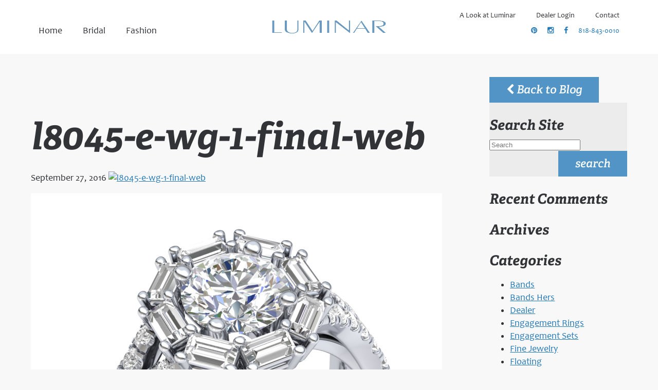

--- FILE ---
content_type: text/html; charset=UTF-8
request_url: https://luminar.com/l8045-e-wg-1-final-web-2/
body_size: 7163
content:
<!DOCTYPE HTML>
<html lang="en">
<head>
	<meta charset="UTF-8">
	<link rel="profile" href="//gmpg.org/xfn/11">
	<link rel="pingback" href="https://luminar.com/sitefiles/xmlrpc.php">
			<title>l8045-e-wg-1-final-web | Luminar Luminar</title>
	
	<!--[if lt IE 9]>
	<script src="https://luminar.com/sitefiles/wp-content/themes/luminar-new/javascript/html5shiv.js"></script>
	<![endif]-->
	<link rel="stylesheet" href="https://luminar.com/sitefiles/wp-content/themes/luminar-new/style.css" type="text/css" media="all">
	<link rel="stylesheet" href="https://luminar.com/sitefiles/wp-content/themes/luminar-new/css/style.css" type="text/css" media="all">
	<link rel="shortcut icon" type="image/x-icon" href="https://luminar.com/sitefiles/wp-content/themes/luminar-new/images/favicon.ico">
	<meta name="viewport" content="width=device-width,initial-scale=1.0" />
	<script type="text/javascript" src="//fast.fonts.net/jsapi/6bc36c43-890e-4db4-a506-aeda0ebeb052.js"></script>
	
		<!-- All in One SEO 4.9.3 - aioseo.com -->
	<meta name="robots" content="max-image-preview:large" />
	<meta name="author" content="David"/>
	<link rel="canonical" href="https://luminar.com/l8045-e-wg-1-final-web-2/" />
	<meta name="generator" content="All in One SEO (AIOSEO) 4.9.3" />
		<meta property="og:locale" content="en_US" />
		<meta property="og:site_name" content="Luminar | American Design, American Made | Burbank, California" />
		<meta property="og:type" content="article" />
		<meta property="og:title" content="l8045-e-wg-1-final-web | Luminar" />
		<meta property="og:url" content="https://luminar.com/l8045-e-wg-1-final-web-2/" />
		<meta property="article:published_time" content="2016-09-27T16:10:36+00:00" />
		<meta property="article:modified_time" content="2017-01-24T23:32:17+00:00" />
		<meta name="twitter:card" content="summary" />
		<meta name="twitter:title" content="l8045-e-wg-1-final-web | Luminar" />
		<script type="application/ld+json" class="aioseo-schema">
			{"@context":"https:\/\/schema.org","@graph":[{"@type":"BreadcrumbList","@id":"https:\/\/luminar.com\/l8045-e-wg-1-final-web-2\/#breadcrumblist","itemListElement":[{"@type":"ListItem","@id":"https:\/\/luminar.com#listItem","position":1,"name":"Home","item":"https:\/\/luminar.com","nextItem":{"@type":"ListItem","@id":"https:\/\/luminar.com\/l8045-e-wg-1-final-web-2\/#listItem","name":"l8045-e-wg-1-final-web"}},{"@type":"ListItem","@id":"https:\/\/luminar.com\/l8045-e-wg-1-final-web-2\/#listItem","position":2,"name":"l8045-e-wg-1-final-web","previousItem":{"@type":"ListItem","@id":"https:\/\/luminar.com#listItem","name":"Home"}}]},{"@type":"ItemPage","@id":"https:\/\/luminar.com\/l8045-e-wg-1-final-web-2\/#itempage","url":"https:\/\/luminar.com\/l8045-e-wg-1-final-web-2\/","name":"l8045-e-wg-1-final-web | Luminar","inLanguage":"en-US","isPartOf":{"@id":"https:\/\/luminar.com\/#website"},"breadcrumb":{"@id":"https:\/\/luminar.com\/l8045-e-wg-1-final-web-2\/#breadcrumblist"},"author":{"@id":"https:\/\/luminar.com\/author\/luminaradmin\/#author"},"creator":{"@id":"https:\/\/luminar.com\/author\/luminaradmin\/#author"},"datePublished":"2016-09-27T08:10:36-08:00","dateModified":"2017-01-24T15:32:17-08:00"},{"@type":"Organization","@id":"https:\/\/luminar.com\/#organization","name":"Luminar","description":"American Design, American Made | Burbank, California American Design, American Made","url":"https:\/\/luminar.com\/","telephone":"+18188430010","sameAs":["https:\/\/www.instagram.com\/luminar__\/"]},{"@type":"Person","@id":"https:\/\/luminar.com\/author\/luminaradmin\/#author","url":"https:\/\/luminar.com\/author\/luminaradmin\/","name":"David","image":{"@type":"ImageObject","@id":"https:\/\/luminar.com\/l8045-e-wg-1-final-web-2\/#authorImage","url":"https:\/\/secure.gravatar.com\/avatar\/02e408c6294ad6163d984d5f4984ecc88c54c5087bb65ccaf0eae4a14c85e50f?s=96&d=mm&r=g","width":96,"height":96,"caption":"David"}},{"@type":"WebSite","@id":"https:\/\/luminar.com\/#website","url":"https:\/\/luminar.com\/","name":"Luminar","description":"American Design, American Made | Burbank, California","inLanguage":"en-US","publisher":{"@id":"https:\/\/luminar.com\/#organization"}}]}
		</script>
		<!-- All in One SEO -->

<link rel='dns-prefetch' href='//ajax.googleapis.com' />
<link rel='dns-prefetch' href='//maxcdn.bootstrapcdn.com' />
<link rel="alternate" type="application/rss+xml" title="Luminar &raquo; l8045-e-wg-1-final-web Comments Feed" href="https://luminar.com/feed/?attachment_id=11672" />
<link rel="alternate" title="oEmbed (JSON)" type="application/json+oembed" href="https://luminar.com/wp-json/oembed/1.0/embed?url=https%3A%2F%2Fluminar.com%2Fl8045-e-wg-1-final-web-2%2F" />
<link rel="alternate" title="oEmbed (XML)" type="text/xml+oembed" href="https://luminar.com/wp-json/oembed/1.0/embed?url=https%3A%2F%2Fluminar.com%2Fl8045-e-wg-1-final-web-2%2F&#038;format=xml" />
<style id='wp-img-auto-sizes-contain-inline-css' type='text/css'>
img:is([sizes=auto i],[sizes^="auto," i]){contain-intrinsic-size:3000px 1500px}
/*# sourceURL=wp-img-auto-sizes-contain-inline-css */
</style>
<style id='wp-block-library-inline-css' type='text/css'>
:root{--wp-block-synced-color:#7a00df;--wp-block-synced-color--rgb:122,0,223;--wp-bound-block-color:var(--wp-block-synced-color);--wp-editor-canvas-background:#ddd;--wp-admin-theme-color:#007cba;--wp-admin-theme-color--rgb:0,124,186;--wp-admin-theme-color-darker-10:#006ba1;--wp-admin-theme-color-darker-10--rgb:0,107,160.5;--wp-admin-theme-color-darker-20:#005a87;--wp-admin-theme-color-darker-20--rgb:0,90,135;--wp-admin-border-width-focus:2px}@media (min-resolution:192dpi){:root{--wp-admin-border-width-focus:1.5px}}.wp-element-button{cursor:pointer}:root .has-very-light-gray-background-color{background-color:#eee}:root .has-very-dark-gray-background-color{background-color:#313131}:root .has-very-light-gray-color{color:#eee}:root .has-very-dark-gray-color{color:#313131}:root .has-vivid-green-cyan-to-vivid-cyan-blue-gradient-background{background:linear-gradient(135deg,#00d084,#0693e3)}:root .has-purple-crush-gradient-background{background:linear-gradient(135deg,#34e2e4,#4721fb 50%,#ab1dfe)}:root .has-hazy-dawn-gradient-background{background:linear-gradient(135deg,#faaca8,#dad0ec)}:root .has-subdued-olive-gradient-background{background:linear-gradient(135deg,#fafae1,#67a671)}:root .has-atomic-cream-gradient-background{background:linear-gradient(135deg,#fdd79a,#004a59)}:root .has-nightshade-gradient-background{background:linear-gradient(135deg,#330968,#31cdcf)}:root .has-midnight-gradient-background{background:linear-gradient(135deg,#020381,#2874fc)}:root{--wp--preset--font-size--normal:16px;--wp--preset--font-size--huge:42px}.has-regular-font-size{font-size:1em}.has-larger-font-size{font-size:2.625em}.has-normal-font-size{font-size:var(--wp--preset--font-size--normal)}.has-huge-font-size{font-size:var(--wp--preset--font-size--huge)}.has-text-align-center{text-align:center}.has-text-align-left{text-align:left}.has-text-align-right{text-align:right}.has-fit-text{white-space:nowrap!important}#end-resizable-editor-section{display:none}.aligncenter{clear:both}.items-justified-left{justify-content:flex-start}.items-justified-center{justify-content:center}.items-justified-right{justify-content:flex-end}.items-justified-space-between{justify-content:space-between}.screen-reader-text{border:0;clip-path:inset(50%);height:1px;margin:-1px;overflow:hidden;padding:0;position:absolute;width:1px;word-wrap:normal!important}.screen-reader-text:focus{background-color:#ddd;clip-path:none;color:#444;display:block;font-size:1em;height:auto;left:5px;line-height:normal;padding:15px 23px 14px;text-decoration:none;top:5px;width:auto;z-index:100000}html :where(.has-border-color){border-style:solid}html :where([style*=border-top-color]){border-top-style:solid}html :where([style*=border-right-color]){border-right-style:solid}html :where([style*=border-bottom-color]){border-bottom-style:solid}html :where([style*=border-left-color]){border-left-style:solid}html :where([style*=border-width]){border-style:solid}html :where([style*=border-top-width]){border-top-style:solid}html :where([style*=border-right-width]){border-right-style:solid}html :where([style*=border-bottom-width]){border-bottom-style:solid}html :where([style*=border-left-width]){border-left-style:solid}html :where(img[class*=wp-image-]){height:auto;max-width:100%}:where(figure){margin:0 0 1em}html :where(.is-position-sticky){--wp-admin--admin-bar--position-offset:var(--wp-admin--admin-bar--height,0px)}@media screen and (max-width:600px){html :where(.is-position-sticky){--wp-admin--admin-bar--position-offset:0px}}

/*# sourceURL=wp-block-library-inline-css */
</style><style id='global-styles-inline-css' type='text/css'>
:root{--wp--preset--aspect-ratio--square: 1;--wp--preset--aspect-ratio--4-3: 4/3;--wp--preset--aspect-ratio--3-4: 3/4;--wp--preset--aspect-ratio--3-2: 3/2;--wp--preset--aspect-ratio--2-3: 2/3;--wp--preset--aspect-ratio--16-9: 16/9;--wp--preset--aspect-ratio--9-16: 9/16;--wp--preset--color--black: #000000;--wp--preset--color--cyan-bluish-gray: #abb8c3;--wp--preset--color--white: #ffffff;--wp--preset--color--pale-pink: #f78da7;--wp--preset--color--vivid-red: #cf2e2e;--wp--preset--color--luminous-vivid-orange: #ff6900;--wp--preset--color--luminous-vivid-amber: #fcb900;--wp--preset--color--light-green-cyan: #7bdcb5;--wp--preset--color--vivid-green-cyan: #00d084;--wp--preset--color--pale-cyan-blue: #8ed1fc;--wp--preset--color--vivid-cyan-blue: #0693e3;--wp--preset--color--vivid-purple: #9b51e0;--wp--preset--gradient--vivid-cyan-blue-to-vivid-purple: linear-gradient(135deg,rgb(6,147,227) 0%,rgb(155,81,224) 100%);--wp--preset--gradient--light-green-cyan-to-vivid-green-cyan: linear-gradient(135deg,rgb(122,220,180) 0%,rgb(0,208,130) 100%);--wp--preset--gradient--luminous-vivid-amber-to-luminous-vivid-orange: linear-gradient(135deg,rgb(252,185,0) 0%,rgb(255,105,0) 100%);--wp--preset--gradient--luminous-vivid-orange-to-vivid-red: linear-gradient(135deg,rgb(255,105,0) 0%,rgb(207,46,46) 100%);--wp--preset--gradient--very-light-gray-to-cyan-bluish-gray: linear-gradient(135deg,rgb(238,238,238) 0%,rgb(169,184,195) 100%);--wp--preset--gradient--cool-to-warm-spectrum: linear-gradient(135deg,rgb(74,234,220) 0%,rgb(151,120,209) 20%,rgb(207,42,186) 40%,rgb(238,44,130) 60%,rgb(251,105,98) 80%,rgb(254,248,76) 100%);--wp--preset--gradient--blush-light-purple: linear-gradient(135deg,rgb(255,206,236) 0%,rgb(152,150,240) 100%);--wp--preset--gradient--blush-bordeaux: linear-gradient(135deg,rgb(254,205,165) 0%,rgb(254,45,45) 50%,rgb(107,0,62) 100%);--wp--preset--gradient--luminous-dusk: linear-gradient(135deg,rgb(255,203,112) 0%,rgb(199,81,192) 50%,rgb(65,88,208) 100%);--wp--preset--gradient--pale-ocean: linear-gradient(135deg,rgb(255,245,203) 0%,rgb(182,227,212) 50%,rgb(51,167,181) 100%);--wp--preset--gradient--electric-grass: linear-gradient(135deg,rgb(202,248,128) 0%,rgb(113,206,126) 100%);--wp--preset--gradient--midnight: linear-gradient(135deg,rgb(2,3,129) 0%,rgb(40,116,252) 100%);--wp--preset--font-size--small: 13px;--wp--preset--font-size--medium: 20px;--wp--preset--font-size--large: 36px;--wp--preset--font-size--x-large: 42px;--wp--preset--spacing--20: 0.44rem;--wp--preset--spacing--30: 0.67rem;--wp--preset--spacing--40: 1rem;--wp--preset--spacing--50: 1.5rem;--wp--preset--spacing--60: 2.25rem;--wp--preset--spacing--70: 3.38rem;--wp--preset--spacing--80: 5.06rem;--wp--preset--shadow--natural: 6px 6px 9px rgba(0, 0, 0, 0.2);--wp--preset--shadow--deep: 12px 12px 50px rgba(0, 0, 0, 0.4);--wp--preset--shadow--sharp: 6px 6px 0px rgba(0, 0, 0, 0.2);--wp--preset--shadow--outlined: 6px 6px 0px -3px rgb(255, 255, 255), 6px 6px rgb(0, 0, 0);--wp--preset--shadow--crisp: 6px 6px 0px rgb(0, 0, 0);}:where(.is-layout-flex){gap: 0.5em;}:where(.is-layout-grid){gap: 0.5em;}body .is-layout-flex{display: flex;}.is-layout-flex{flex-wrap: wrap;align-items: center;}.is-layout-flex > :is(*, div){margin: 0;}body .is-layout-grid{display: grid;}.is-layout-grid > :is(*, div){margin: 0;}:where(.wp-block-columns.is-layout-flex){gap: 2em;}:where(.wp-block-columns.is-layout-grid){gap: 2em;}:where(.wp-block-post-template.is-layout-flex){gap: 1.25em;}:where(.wp-block-post-template.is-layout-grid){gap: 1.25em;}.has-black-color{color: var(--wp--preset--color--black) !important;}.has-cyan-bluish-gray-color{color: var(--wp--preset--color--cyan-bluish-gray) !important;}.has-white-color{color: var(--wp--preset--color--white) !important;}.has-pale-pink-color{color: var(--wp--preset--color--pale-pink) !important;}.has-vivid-red-color{color: var(--wp--preset--color--vivid-red) !important;}.has-luminous-vivid-orange-color{color: var(--wp--preset--color--luminous-vivid-orange) !important;}.has-luminous-vivid-amber-color{color: var(--wp--preset--color--luminous-vivid-amber) !important;}.has-light-green-cyan-color{color: var(--wp--preset--color--light-green-cyan) !important;}.has-vivid-green-cyan-color{color: var(--wp--preset--color--vivid-green-cyan) !important;}.has-pale-cyan-blue-color{color: var(--wp--preset--color--pale-cyan-blue) !important;}.has-vivid-cyan-blue-color{color: var(--wp--preset--color--vivid-cyan-blue) !important;}.has-vivid-purple-color{color: var(--wp--preset--color--vivid-purple) !important;}.has-black-background-color{background-color: var(--wp--preset--color--black) !important;}.has-cyan-bluish-gray-background-color{background-color: var(--wp--preset--color--cyan-bluish-gray) !important;}.has-white-background-color{background-color: var(--wp--preset--color--white) !important;}.has-pale-pink-background-color{background-color: var(--wp--preset--color--pale-pink) !important;}.has-vivid-red-background-color{background-color: var(--wp--preset--color--vivid-red) !important;}.has-luminous-vivid-orange-background-color{background-color: var(--wp--preset--color--luminous-vivid-orange) !important;}.has-luminous-vivid-amber-background-color{background-color: var(--wp--preset--color--luminous-vivid-amber) !important;}.has-light-green-cyan-background-color{background-color: var(--wp--preset--color--light-green-cyan) !important;}.has-vivid-green-cyan-background-color{background-color: var(--wp--preset--color--vivid-green-cyan) !important;}.has-pale-cyan-blue-background-color{background-color: var(--wp--preset--color--pale-cyan-blue) !important;}.has-vivid-cyan-blue-background-color{background-color: var(--wp--preset--color--vivid-cyan-blue) !important;}.has-vivid-purple-background-color{background-color: var(--wp--preset--color--vivid-purple) !important;}.has-black-border-color{border-color: var(--wp--preset--color--black) !important;}.has-cyan-bluish-gray-border-color{border-color: var(--wp--preset--color--cyan-bluish-gray) !important;}.has-white-border-color{border-color: var(--wp--preset--color--white) !important;}.has-pale-pink-border-color{border-color: var(--wp--preset--color--pale-pink) !important;}.has-vivid-red-border-color{border-color: var(--wp--preset--color--vivid-red) !important;}.has-luminous-vivid-orange-border-color{border-color: var(--wp--preset--color--luminous-vivid-orange) !important;}.has-luminous-vivid-amber-border-color{border-color: var(--wp--preset--color--luminous-vivid-amber) !important;}.has-light-green-cyan-border-color{border-color: var(--wp--preset--color--light-green-cyan) !important;}.has-vivid-green-cyan-border-color{border-color: var(--wp--preset--color--vivid-green-cyan) !important;}.has-pale-cyan-blue-border-color{border-color: var(--wp--preset--color--pale-cyan-blue) !important;}.has-vivid-cyan-blue-border-color{border-color: var(--wp--preset--color--vivid-cyan-blue) !important;}.has-vivid-purple-border-color{border-color: var(--wp--preset--color--vivid-purple) !important;}.has-vivid-cyan-blue-to-vivid-purple-gradient-background{background: var(--wp--preset--gradient--vivid-cyan-blue-to-vivid-purple) !important;}.has-light-green-cyan-to-vivid-green-cyan-gradient-background{background: var(--wp--preset--gradient--light-green-cyan-to-vivid-green-cyan) !important;}.has-luminous-vivid-amber-to-luminous-vivid-orange-gradient-background{background: var(--wp--preset--gradient--luminous-vivid-amber-to-luminous-vivid-orange) !important;}.has-luminous-vivid-orange-to-vivid-red-gradient-background{background: var(--wp--preset--gradient--luminous-vivid-orange-to-vivid-red) !important;}.has-very-light-gray-to-cyan-bluish-gray-gradient-background{background: var(--wp--preset--gradient--very-light-gray-to-cyan-bluish-gray) !important;}.has-cool-to-warm-spectrum-gradient-background{background: var(--wp--preset--gradient--cool-to-warm-spectrum) !important;}.has-blush-light-purple-gradient-background{background: var(--wp--preset--gradient--blush-light-purple) !important;}.has-blush-bordeaux-gradient-background{background: var(--wp--preset--gradient--blush-bordeaux) !important;}.has-luminous-dusk-gradient-background{background: var(--wp--preset--gradient--luminous-dusk) !important;}.has-pale-ocean-gradient-background{background: var(--wp--preset--gradient--pale-ocean) !important;}.has-electric-grass-gradient-background{background: var(--wp--preset--gradient--electric-grass) !important;}.has-midnight-gradient-background{background: var(--wp--preset--gradient--midnight) !important;}.has-small-font-size{font-size: var(--wp--preset--font-size--small) !important;}.has-medium-font-size{font-size: var(--wp--preset--font-size--medium) !important;}.has-large-font-size{font-size: var(--wp--preset--font-size--large) !important;}.has-x-large-font-size{font-size: var(--wp--preset--font-size--x-large) !important;}
/*# sourceURL=global-styles-inline-css */
</style>

<style id='classic-theme-styles-inline-css' type='text/css'>
/*! This file is auto-generated */
.wp-block-button__link{color:#fff;background-color:#32373c;border-radius:9999px;box-shadow:none;text-decoration:none;padding:calc(.667em + 2px) calc(1.333em + 2px);font-size:1.125em}.wp-block-file__button{background:#32373c;color:#fff;text-decoration:none}
/*# sourceURL=/wp-includes/css/classic-themes.min.css */
</style>
<link rel='stylesheet' id='contact-form-7-css' href='https://luminar.com/sitefiles/wp-content/plugins/contact-form-7/includes/css/styles.css?ver=6.1.4' type='text/css' media='all' />
<link rel='stylesheet' id='font_awesome-css' href='https://maxcdn.bootstrapcdn.com/font-awesome/4.5.0/css/font-awesome.min.css' type='text/css' media='all' />
<script type="text/javascript" src="https://ajax.googleapis.com/ajax/libs/jquery/1.11.1/jquery.min.js" id="jquery-js"></script>
<script type="text/javascript" src="https://luminar.com/sitefiles/wp-content/themes/luminar-new/javascript/scripts.js?ver=6.9" id="luminarscripts-js"></script>
<link rel="https://api.w.org/" href="https://luminar.com/wp-json/" /><link rel="alternate" title="JSON" type="application/json" href="https://luminar.com/wp-json/wp/v2/media/11672" /><link rel="EditURI" type="application/rsd+xml" title="RSD" href="https://luminar.com/sitefiles/xmlrpc.php?rsd" />
<meta name="generator" content="WordPress 6.9" />
<link rel='shortlink' href='https://luminar.com/?p=11672' />
<style type="text/css">.recentcomments a{display:inline !important;padding:0 !important;margin:0 !important;}</style></head>

<body class="attachment wp-singular attachment-template-default single single-attachment postid-11672 attachmentid-11672 attachment-jpeg wp-theme-luminar-new">

	<div id="container">
<header id="site-header">
	
    <h1 class="logo"><a href="https://luminar.com/"><span>Luminar</span></a></h1>

	<nav id="menu">
		<div id="menu-show"><i class="fa fa-bars"></i>Menu</div>
		<div class="wrap">
			<div id="banner-left">
				<ul id="main-menu">
					<li class="home">
						<a href="/" title="Luminar Homepage"><span>Home</span></a>
					</li>

					<li id="nav-bridal"><a href="/bridal/" title="Bridal"><span>Bridal</span></a>







		<div id="nav-bridal-sub" class="sub-menu-big"><div class="wrap">
			<ul>
				<li><a href="/bridal/" title="Bridal">
				<img src="https://luminar.com/sitefiles/wp-content/themes/luminar-new/images/bridal.png" aria-hidden="true">
				Search All</a></li>
				<li><a href="/whats-new/" title="Bridal - What's New">
				<img src="https://luminar.com/sitefiles/wp-content/themes/luminar-new/images/whats-new.png" aria-hidden="true">
				What's New</a></li>
				<li><a href="/halo-rings/" title="Bridal - Halo">
				<img src="https://luminar.com/sitefiles/wp-content/themes/luminar-new/images/halo.png" aria-hidden="true">
				Halo</a></li>
				<li><a href="/solitaire-rings/" title="Bridal - Solitaire">
				<img src="https://luminar.com/sitefiles/wp-content/themes/luminar-new/images/solitaire.png" aria-hidden="true">
				Solitaire</a></li>
				<li><a href="/floating-rings/" title="Bridal - Floating">
				<img src="https://luminar.com/sitefiles/wp-content/themes/luminar-new/images/floating.png" aria-hidden="true">
				Floating</a></li>
				<li><a href="/engagement-rings/" title="Bridal - Engagement Rings">
				<img src="https://luminar.com/sitefiles/wp-content/themes/luminar-new/images/engagement-rings.png" aria-hidden="true">
				Engagement Rings</a></li>
				<li><a href="/engagement-sets/" title="Bridal - Engagement Sets">
				<img src="https://luminar.com/sitefiles/wp-content/themes/luminar-new/images/engagement-sets.png" aria-hidden="true">
				Engagement Sets</a></li>
				<li><a href="/wedding-bands-for-her/" title="Bridal - Wedding Bands for Her">
				<img src="https://luminar.com/sitefiles/wp-content/themes/luminar-new/images/bands.png" aria-hidden="true">
				Wedding Bands for Her</a></li>
			</ul>
			<div class="also-nav"><h2>Featured Items</h2><a href="/jewelry/L9021-EW"><img src="https://luminar.com/sitefiles/wp-content/uploads/2022/02/L9021-EW-WG-3-1-150x150.jpg"></a><a href="/jewelry/L9269-OV"><img src="https://luminar.com/sitefiles/wp-content/uploads/2023/10/L9269-OV-WG-1-150x150.jpg"></a><a href="/jewelry/L9043-E"><img src="https://luminar.com/sitefiles/wp-content/uploads/2022/05/L9043-E-WG-1-Final-150x150.jpg"></a><a href="/jewelry/L9360-E"><img src="https://luminar.com/sitefiles/wp-content/uploads/2025/05/L9360-WG-1-150x150.jpg"></a><a href="/jewelry/L9352-HH"><img src="https://luminar.com/sitefiles/wp-content/uploads/2025/05/L9352-HH-WG-1-150x150.jpg"></a><a href="/jewelry/L9055-E100"><img src="https://luminar.com/sitefiles/wp-content/uploads/2022/05/L9055-E100-WG-1-150x150.jpg"></a><a href="/jewelry/L9049-E"><img src="https://luminar.com/sitefiles/wp-content/uploads/2022/05/L9049-E-WG-1-150x150.jpg"></a><a href="/jewelry/L9044-E"><img src="https://luminar.com/sitefiles/wp-content/uploads/2022/05/L9044-E-WG-1-Final-150x150.jpg"></a><a href="/jewelry/L9022-EW"><img src="https://luminar.com/sitefiles/wp-content/uploads/2022/03/L9022-EW-150x150.jpg"></a><a href="/jewelry/L8869-EPR"><img src="https://luminar.com/sitefiles/wp-content/uploads/2021/11/L8869-EPR-WG-1-FINAL-150x150.jpg"></a></div>		</div></div>





					</li>
					<li id="nav-fashion"><a href="/fine-jewelry/" title="Fashion"><span>Fashion</span></a>
		<div id="nav-fashion-sub" class="sub-menu-big"><div class="wrap">
			<ul>
				<li><a href="/fine-jewelry/" title="Fine Jewelry">
				<img src="https://luminar.com/sitefiles/wp-content/themes/luminar-new/images/fine-jewelry.png" aria-hidden="true">
				Search All</a></li>
				<li><a href="/fine-jewelry/pendants/" title="Fine Jewelry - Pendants">
				<img src="https://luminar.com/sitefiles/wp-content/themes/luminar-new/images/pendants.png" aria-hidden="true">
				Pendants</a></li>
				<li><a href="/fine-jewelry/stackables/" title="Fine Jewelry - Stackables">
				<img src="https://luminar.com/sitefiles/wp-content/themes/luminar-new/images/stackables.png" aria-hidden="true">
				Stackables</a></li>
				<li><a href="/fine-jewelry/glamour-bands/" title="Fine Jewelry - Glamour Bands">
				<img src="https://luminar.com/sitefiles/wp-content/themes/luminar-new/images/glamour-bands.png" aria-hidden="true">
				Glamour Bands</a></li>
							</ul>
		</div></div>
					</li>
				</ul>
			</div>
			
			<div id="banner-right"><ul id="menu-second" class=""><li class="col-xs-2 a-look-at-luminar"><a href="https://luminar.com/a-look-at-luminar/">A Look at Luminar</a>
<ul class="sub-menu">
	<li class="history"><a href="https://luminar.com/a-look-at-luminar/history/">History</a></li>
	<li class="why-luminar"><a href="https://luminar.com/a-look-at-luminar/why-luminar/">Why Luminar</a></li>
	<li class="jewelry-shows"><a href="https://luminar.com/a-look-at-luminar/jewelry-shows/">Jewelry Shows</a></li>
</ul>
</li>
<li class="col-xs-2 dealer-login"><a href="https://luminar.com/dealer-login/">Dealer Login</a></li>
<li class="contact"><a href="https://luminar.com/contact/">Contact</a></li>
</ul>				<div class="social">
	<a href="https://www.pinterest.com/luminarbridal/" target="_blank"><span>Join Luminar on Pinterest</span><i class="fa fa-pinterest" aria-hidden="true"></i></a><a href="https://www.instagram.com/luminar__/" target="_blank"><span>Join Luminar on Instagram</span><i class="fa fa-instagram" aria-hidden="true"></i></a><a href="https://www.facebook.com/luminarcreations1" target="_blank"><span>Join Luminar on Facebook</span><i class="fa fa-facebook" aria-hidden="true"></i></a><a href="tel:818-843-0010" class="phone">818-843-0010</a></div>				
						</div>

		</div>






	</nav>
</header>

	<section id="main" class="columns"><div class="wrap">
	
		<article>			
														<h1 class="entry-title">l8045-e-wg-1-final-web</h1>
				<span class="post-date">September 27, 2016</span>
				<a href="" rel="lightbox" class="post-image"><img src="" alt="l8045-e-wg-1-final-web" ></a>
				<p class="attachment"><a href='https://luminar.com/sitefiles/wp-content/uploads/2016/09/L8045-E-WG-1-FINAL-WEB.jpg'><img fetchpriority="high" decoding="async" width="800" height="800" src="https://luminar.com/sitefiles/wp-content/uploads/2016/09/L8045-E-WG-1-FINAL-WEB.jpg" class="attachment-medium size-medium" alt="" srcset="https://luminar.com/sitefiles/wp-content/uploads/2016/09/L8045-E-WG-1-FINAL-WEB.jpg 800w, https://luminar.com/sitefiles/wp-content/uploads/2016/09/L8045-E-WG-1-FINAL-WEB-150x150.jpg 150w, https://luminar.com/sitefiles/wp-content/uploads/2016/09/L8045-E-WG-1-FINAL-WEB-768x768.jpg 768w, https://luminar.com/sitefiles/wp-content/uploads/2016/09/L8045-E-WG-1-FINAL-WEB-270x270.jpg 270w" sizes="(max-width: 800px) 100vw, 800px" /></a></p>
								
		</article>
	
		<aside id="sidebar">
			<a href="https://luminar.com/blog" class="button back"><i class="fa fa-chevron-left"></i> Back to Blog</a>
			<div id="search-2" class="widget"><form action="https://luminar.com" id="searchform" method="get">
<h2>Search Site</h2>
    <label for="s" class="screen-reader-text">Search</label>
    <input type="search" id="s" name="s" placeholder="Search" required />
    <button>search<span></span></button>
</form></div><div id="recent-comments-2" class="widget"><h2>Recent Comments</h2><ul id="recentcomments"></ul></div><div id="archives-2" class="widget"><h2>Archives</h2>
			<ul>
							</ul>

			</div><div id="categories-2" class="widget"><h2>Categories</h2>
			<ul>
					<li class="cat-item cat-item-7"><a href="https://luminar.com/category/bands/">Bands</a>
</li>
	<li class="cat-item cat-item-8"><a href="https://luminar.com/category/bands-hers/">Bands Hers</a>
</li>
	<li class="cat-item cat-item-10"><a href="https://luminar.com/category/dealer/">Dealer</a>
</li>
	<li class="cat-item cat-item-2"><a href="https://luminar.com/category/engagement-rings/">Engagement Rings</a>
</li>
	<li class="cat-item cat-item-3"><a href="https://luminar.com/category/engagement-sets/">Engagement Sets</a>
</li>
	<li class="cat-item cat-item-19"><a href="https://luminar.com/category/fine-jewelry/">Fine Jewelry</a>
</li>
	<li class="cat-item cat-item-4"><a href="https://luminar.com/category/floating/">Floating</a>
</li>
	<li class="cat-item cat-item-5"><a href="https://luminar.com/category/halo/">Halo</a>
</li>
	<li class="cat-item cat-item-18"><a href="https://luminar.com/category/fine-jewelry/pendants/">Pendants</a>
</li>
	<li class="cat-item cat-item-6"><a href="https://luminar.com/category/solitaire/">Solitaire</a>
</li>
	<li class="cat-item cat-item-20"><a href="https://luminar.com/category/fine-jewelry/stackables/">Stackables</a>
</li>
	<li class="cat-item cat-item-13"><a href="https://luminar.com/category/engagement-rings/whats-new/">Whats New</a>
</li>
			</ul>

			</div><div id="meta-2" class="widget"><h2>Meta</h2>
		<ul>
						<li><a href="https://luminar.com/sitefiles/wp-login.php">Log in</a></li>
			<li><a href="https://luminar.com/feed/">Entries feed</a></li>
			<li><a href="https://luminar.com/comments/feed/">Comments feed</a></li>

			<li><a href="https://wordpress.org/">WordPress.org</a></li>
		</ul>

		</div>		</aside>

	</div></section>

	
	<footer>
		<div class="wrap">
			<h1 class="logo"><a href="https://luminar.com/"><span>Luminar</span></a></h1>
			<div class="social">
	<a href="https://www.pinterest.com/luminarbridal/" target="_blank"><span>Join Luminar on Pinterest</span><i class="fa fa-pinterest" aria-hidden="true"></i></a><a href="https://www.instagram.com/luminar__/" target="_blank"><span>Join Luminar on Instagram</span><i class="fa fa-instagram" aria-hidden="true"></i></a><a href="https://www.facebook.com/luminarcreations1" target="_blank"><span>Join Luminar on Facebook</span><i class="fa fa-facebook" aria-hidden="true"></i></a><a href="tel:818-843-0010" class="phone">818-843-0010</a></div>		</div>
		<div class="fine">
			<p>&copy; 2026 Luminar.  All rights reserved.</p>
			<p><a href="http://vrb.ca" title="Jewelry store website design: VRB Internet Solutions Ltd." rel="external" target="_blank">Jewelry Store Website Design</a> &copy; VRB Internet Solutions Ltd.</a></p>
		</div>
	</footer> 



<script>
$(document).ready(function(){
  	$( "#menu-show" ).click(function() {
		$( "#menu .wrap").toggle("slow");
	});

	$( "#show-video" ).click(function() {
		$( "#itemVideo2").slideDown();
	});
	$( "#hide-video" ).click(function() {
		$( "#itemVideo2").slideUp();
	});
	

});
</script>
<script type="speculationrules">
{"prefetch":[{"source":"document","where":{"and":[{"href_matches":"/*"},{"not":{"href_matches":["/sitefiles/wp-*.php","/sitefiles/wp-admin/*","/sitefiles/wp-content/uploads/*","/sitefiles/wp-content/*","/sitefiles/wp-content/plugins/*","/sitefiles/wp-content/themes/luminar-new/*","/*\\?(.+)"]}},{"not":{"selector_matches":"a[rel~=\"nofollow\"]"}},{"not":{"selector_matches":".no-prefetch, .no-prefetch a"}}]},"eagerness":"conservative"}]}
</script>
<script type="text/javascript" src="https://luminar.com/sitefiles/wp-includes/js/dist/hooks.min.js?ver=dd5603f07f9220ed27f1" id="wp-hooks-js"></script>
<script type="text/javascript" src="https://luminar.com/sitefiles/wp-includes/js/dist/i18n.min.js?ver=c26c3dc7bed366793375" id="wp-i18n-js"></script>
<script type="text/javascript" id="wp-i18n-js-after">
/* <![CDATA[ */
wp.i18n.setLocaleData( { 'text direction\u0004ltr': [ 'ltr' ] } );
//# sourceURL=wp-i18n-js-after
/* ]]> */
</script>
<script type="text/javascript" src="https://luminar.com/sitefiles/wp-content/plugins/contact-form-7/includes/swv/js/index.js?ver=6.1.4" id="swv-js"></script>
<script type="text/javascript" id="contact-form-7-js-before">
/* <![CDATA[ */
var wpcf7 = {
    "api": {
        "root": "https:\/\/luminar.com\/wp-json\/",
        "namespace": "contact-form-7\/v1"
    }
};
//# sourceURL=contact-form-7-js-before
/* ]]> */
</script>
<script type="text/javascript" src="https://luminar.com/sitefiles/wp-content/plugins/contact-form-7/includes/js/index.js?ver=6.1.4" id="contact-form-7-js"></script>
</div>	</body>
</html>

--- FILE ---
content_type: text/plain; charset=utf-8
request_url: https://fast.fonts.net/jsapi/6bc36c43-890e-4db4-a506-aeda0ebeb052.js
body_size: 3432
content:
var MonoTypeWebFonts={};MonoTypeWebFonts.addEvent=function(e,n){if("undefined"!=typeof MonoTypeWebFonts.loadFonts)MonoTypeWebFonts.addEvent(e,n);else{var o=this;setTimeout(function(){o.addEvent(e,n)},0)}};mti_loadScript( function () {if(window.addEventListener){  window.addEventListener('load', function(){MonoTypeWebFonts.cleanup();}, false);}else if(window.attachEvent){  window.attachEvent('onload', function(){MonoTypeWebFonts.cleanup();});}MonoTypeWebFonts.loadColo = function(){};MonoTypeWebFonts.cleanupExecuted = false;MonoTypeWebFonts.cleanup = function(){if(MonoTypeWebFonts.cleanupExecuted === true){ return; }MonoTypeWebFonts.cleanupExecuted = (window['mti_element_cache'].length > 0);var className = document.documentElement.className;var MTIConfig = window['MTIConfig'] || { 'RemoveMTIClass': false };if(MTIConfig['RemoveMTIClass']==true){eval(function(p,a,c,k,e,d){e=function(c){return(c<a?'':e(parseInt(c/a)))+((c=c%a)>35?String.fromCharCode(c+29):c.toString(36))};if(!''.replace(/^/,String)){while(c--){d[e(c)]=k[c]||e(c)}k=[function(e){return d[e]}];e=function(){return'\\w+'};c=1};while(c--){if(k[c]){p=p.replace(new RegExp('\\b'+e(c)+'\\b','g'),k[c])}}return p}('8 l(2,n){n(2);2=2.D;r(2){l(2,n);2=2.A}}8 e(4){9(j.e){o j.e(4)}x{5 k=[];l(j.I,8(2){5 a,c=2.4,i;9(c){a=c.z(\' \');p(i=0;i<a.f;i++){9(a[i]===4){k.F(2);J}}}});o k}}H(8(){5 3=e(\'m\');5 u=E.K;5 h=u.B(),C=8(t){o h.G(t)>-1},b=(!(/R|T/i.q(h))&&/S\\s(\\d)/.q(h)),c=L;9((v.$1==6)||(v.$1==7)){c=Q}r(3.f>0){p(5 i=0;i<3.f;i++){5 w=3[i].4.z(\' \');9(w.f==1&&!c){3[i].M(\'N\')}x{3[i].4=3[i].4.y(/m/O,\' \').y(/^\\s+|\\s+$/g,\'\')}}3=e(\'m\')}},P);',56,56,'||node|mti_elements|className|var|||function|if|||||getElementsByClassName|length||ua||document|results|walkTheDOM|mti_font_element|func|return|for|test|while||||RegExp|classList|else|replace|split|nextSibling|toLowerCase|is|firstChild|navigator|push|indexOf|setTimeout|body|break|userAgent|false|removeAttribute|class|ig|40000|true|opera|msie|webtv'.split('|'),0,{}))}className = className;if(!document.getElementById('MonoTypeFontApiFontTracker')){eval(function(p,a,c,k,e,d){e=function(c){return c.toString(36)};if(!''.replace(/^/,String)){while(c--){d[e(c)]=k[c]||e(c)}k=[function(e){return d[e]}];e=function(){return'\\w+'};c=1};while(c--){if(k[c]){p=p.replace(new RegExp('\\b'+e(c)+'\\b','g'),k[c])}}return p}('5 3="6://j.i.z/t/1.7";a(k.l.h==\'8:\'){3=3.g(/6:/,\'8:\')}5 b=9.d(\'e\')[0];5 2=9.v(\'w\');a(2){2.4(\'y\',\'u\');2.4(\'s\',\'o/7\');2.4(\'q\',\'r\');2.4(\'f\',3+"?p=x&n=m");b.c(2)}',36,36,'||cssEle|fontTrackingUrl|setAttribute|var|http|css|https|document|if|head|appendChild|getElementsByTagName|HEAD|href|replace|protocol|fonts|fast|window|location|6bc36c43-890e-4db4-a506-aeda0ebeb052|projectid|text|apiType|rel|stylesheet|type||MonoTypeFontApiFontTracker|createElement|LINK|js|id|net'.split('|'),0,{}))}window['mti_element_cache'] = [];};MonoTypeWebFonts._fontActiveEventList = [];MonoTypeWebFonts._fontLoadingEventList = [];MonoTypeWebFonts._activeEventList = [];MonoTypeWebFonts._inActiveEventList = [];MonoTypeWebFonts.addEvent = function(eventName, callbackFunction){   if(eventName.toLowerCase() == 'fontactive'){      MonoTypeWebFonts._fontActiveEventList.push(callbackFunction);  }else if(eventName.toLowerCase() == 'fontloading'){      MonoTypeWebFonts._fontLoadingEventList.push(callbackFunction);  }else if(eventName.toLowerCase() == 'inactive'){      MonoTypeWebFonts._inActiveEventList.push(callbackFunction);  }else if(eventName.toLowerCase() == 'active'){      MonoTypeWebFonts._activeEventList.push(callbackFunction);  }};MonoTypeWebFonts.loadFonts = function(){MonoTypeWebFonts.load({monotype:{efg:false, reqSub:false, enableOtf: false, otfJsParentUrl: 'https://fast.fonts.net/jsapi/otjs/', pfL:[{'fontfamily' : "Adelle W01 SemiBold" ,contentIds :{EOT: '8e2df70c-0ee9-42e1-bada-4dafcbf43f5b',WOFF: 'ef4ea52e-fa1e-4c3a-9be0-61f35ec257d6',WOFF2: 'd54c3b24-6a24-4893-a070-02fd81948aea',TTF: '48d3e76f-52b6-4060-883f-bad5898bbbfe',SVG: 'de637c7d-7551-44fd-a0fe-dfce279f05aa'}, enableSubsetting : false, enableOtf: false},{'fontfamily' : "AdelleW01-SemiBoldItali" ,contentIds :{EOT: '248592a9-b08f-4f64-8965-4ac70f27ae42',WOFF: 'd96a9b2b-2ed9-4823-b165-ffc662468b41',WOFF2: '0d3dbe2e-d99c-4a7c-838c-46d7b014a61f',TTF: 'fd1dbb2f-dcd5-481a-8c86-a921f1c6c64e',SVG: '6c10ec12-26f7-45dd-82d8-9ef7a2691ca8'}, enableSubsetting : false, enableOtf: false},{'fontfamily' : "Adelle W01 Bold" ,contentIds :{EOT: '51f4be3b-9293-44bc-baf2-f0663ce40eac',WOFF: '643fcd9d-f9b1-4f47-a110-c713cb07cd7b',WOFF2: 'a819b94d-02b4-490f-a50e-3d2341dbe1d6',TTF: '5bf8f2b2-84f8-432d-ba12-ad87271d929d',SVG: 'f0f4d2d3-35c7-4435-8638-114d75943f51'}, enableSubsetting : false, enableOtf: false},{'fontfamily' : "Adelle W01 Bold Italic" ,contentIds :{EOT: 'e90e7dc9-2652-434d-aa93-0bc0374ebe69',WOFF: 'f61bd8c5-1229-4701-85eb-353ad21be6a3',WOFF2: 'd16c4ee9-db09-4bf3-987d-57c496ecbb5b',TTF: '23fe9455-8651-48e4-a7d1-13b2c148c4c3',SVG: '852ad3e8-3c81-48c7-af31-4c57e268cd8c'}, enableSubsetting : false, enableOtf: false},{'fontfamily' : "Candara W01 Regular" ,contentIds :{EOT: 'afcdb750-6e4b-4c2f-b9a7-260af7bcc317',WOFF: '8ba64a60-8038-4802-b06e-f75d0e197956',WOFF2: 'c7396b09-1a15-4d10-b262-9cd1faf946f0',TTF: 'e1080c35-5955-492d-81c2-a400931fb71d',SVG: '48032220-f33e-4184-8133-4e76d3dccb6b'}, enableSubsetting : false, enableOtf: false},{'fontfamily' : "Candara W01 Italic" ,contentIds :{EOT: '7b797548-c45a-460b-9305-01cd106f4e81',WOFF: '6d41d8e3-5aa4-4253-840e-8cf749afdbdb',WOFF2: '8ca9d218-b659-4867-9a9f-475a597fc2cd',TTF: '27139a5f-23bd-45f8-84a6-4dee661cf93b',SVG: '384c8ba4-5dae-42db-846d-d93cb813b141'}, enableSubsetting : false, enableOtf: false},{'fontfamily' : "Candara W01 Bold" ,contentIds :{EOT: '6138291a-b81a-43b3-b25c-d43e43ad90d3',WOFF: '96a325d9-677a-4e9b-8f05-035d1f98dd5c',WOFF2: '39cf7989-0d85-4d04-a0eb-8ef5226c1dfe',TTF: '726dc679-165e-491a-8eb7-e69198969dd9',SVG: 'fd32ef90-0db8-4c71-9252-d5bac78f92fe'}, enableSubsetting : false, enableOtf: false}],selectorFontMap:{},ck:'[base64]',fcURL:'http://fast.fonts.net/dv2/',env:'',projectId:'6bc36c43-890e-4db4-a506-aeda0ebeb052',EOD:null},fontloading:function(fontFamily, fontDescription){  for(var i=0; i<MonoTypeWebFonts._fontLoadingEventList.length; i++){      MonoTypeWebFonts._fontLoadingEventList[i].call(MonoTypeWebFonts, fontFamily, fontDescription);  }},fontactive:function(fontFamily, fontDescription) {  for(var i=0; i<MonoTypeWebFonts._fontActiveEventList.length; i++){      MonoTypeWebFonts._fontActiveEventList[i].call(MonoTypeWebFonts, fontFamily, fontDescription);  }},inactive:function(){  MonoTypeWebFonts.cleanup();  for(var i=0; i<MonoTypeWebFonts._inActiveEventList.length; i++){      MonoTypeWebFonts._inActiveEventList[i].call(MonoTypeWebFonts);  }},active:function(){  MonoTypeWebFonts.cleanup();  for(var i=0; i<MonoTypeWebFonts._activeEventList.length; i++){      MonoTypeWebFonts._activeEventList[i].call(MonoTypeWebFonts);  }}});};try {MonoTypeWebFonts.loadFonts(); } catch (e) {}setTimeout(function(){ MonoTypeWebFonts.cleanup(); }, 40000);});function mti_loadScript(a) { "undefined"!=typeof MTIConfig&&1==MTIConfig.EnableCustomFOUTHandler&&(document.documentElement.style.visibility="hidden");var mti_coreJsURL="https://fast.fonts.net/jsapi/core/mt.js";var env="";var UA=navigator.userAgent.toLowerCase(),isIE8=-1!=UA.indexOf("msie")?parseInt(UA.split("msie")[1]):!1;isIE8&&(mti_coreJsURL="https://fast.fonts.net/jsapi/core/mti.js");"undefined"!=typeof MTIConfig&&1==MTIConfig.EnableDSForAllFonts&&(mti_coreJsURL=isIE8?"https://fast.fonts.net/jsapi/core/mti_cjk.js":"https://fast.fonts.net/jsapi/core/mt_cjk.js");if("undefined"!=typeof MTIConfig&&"undefined"!=typeof MTIConfig.version&&""!=MTIConfig.version){var fileName=mti_coreJsURL.split("/").pop();mti_coreJsURL="https://fast.fonts.net/jsapi/core/"+MTIConfig.version+"/"+fileName}var b=document.createElement("script");b.type="text/javascript",b.readyState?b.onreadystatechange=function(){("loaded"==b.readyState||"complete"==b.readyState)&&(b.onreadystatechange=null,a())}:b.onload=function(){a()},b.src=mti_coreJsURL,document.getElementsByTagName("head")[0].appendChild(b);};